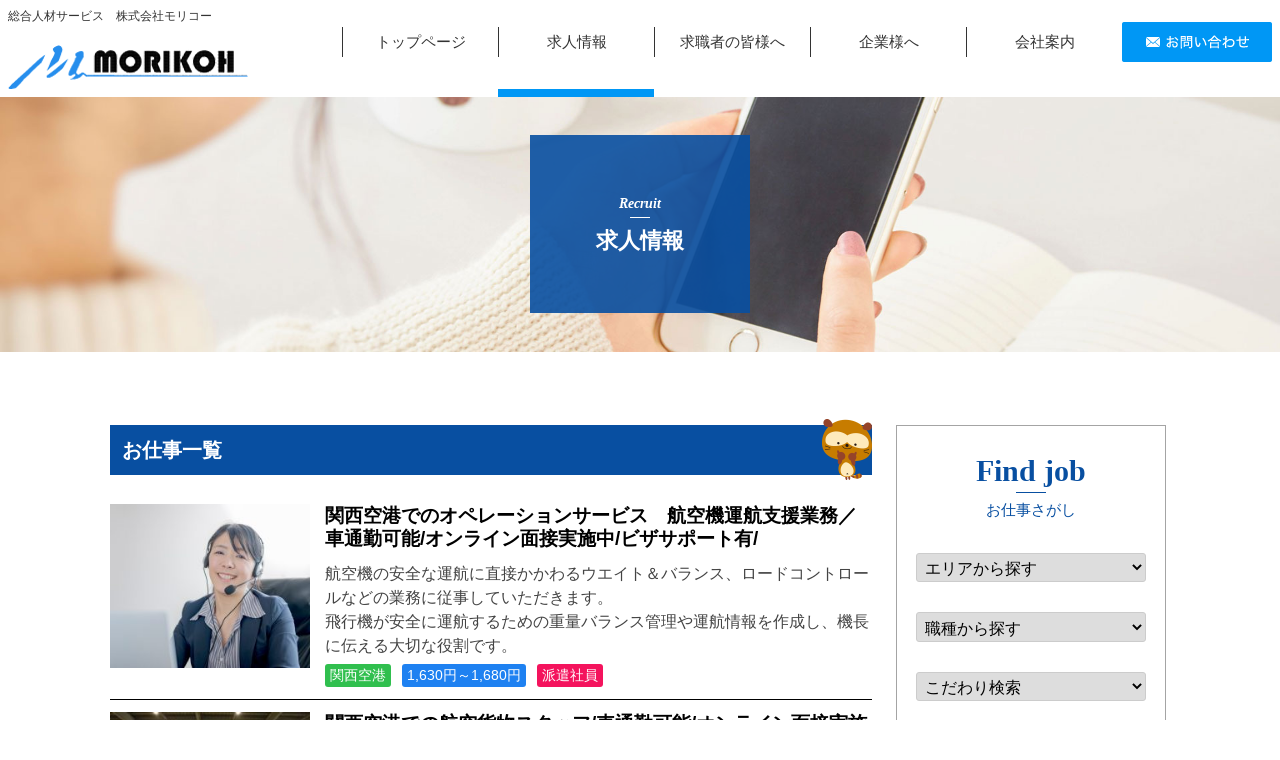

--- FILE ---
content_type: text/html; charset=UTF-8
request_url: https://morikoh.jp/recruit/?area=%E9%96%A2%E8%A5%BF%E7%A9%BA%E6%B8%AF
body_size: 10378
content:
<!DOCTYPE html>
<!--[if IE 7]>
<html class="ie ie7" lang="ja">
<![endif]-->
<!--[if IE 8]>
<html class="ie ie8" lang="ja">
<![endif]-->
<!--[if !(IE 7) & !(IE 8)]><!-->
<html lang="ja">
<!--<![endif]-->
<head>
<meta charset="UTF-8" />
<meta name="viewport" content="width=device-width" />
<title>求人情報 | 株式会社モリコー</title>
<link rel="profile" href="http://gmpg.org/xfn/11" />
<link rel="pingback" href="https://morikoh.jp/wp/xmlrpc.php" />
<!--[if lt IE 9]>
<script src="https://morikoh.jp/wp/wp-content/themes/twentytwelve/js/html5.js" type="text/javascript"></script>
<![endif]-->
<meta name='robots' content='max-image-preview:large' />
<link rel="alternate" type="application/rss+xml" title="株式会社モリコー &raquo; フィード" href="https://morikoh.jp/feed/" />
<link rel="alternate" type="application/rss+xml" title="株式会社モリコー &raquo; コメントフィード" href="https://morikoh.jp/comments/feed/" />
<link rel="alternate" type="application/rss+xml" title="株式会社モリコー &raquo; 求人情報 フィード" href="https://morikoh.jp/recruit/feed/" />
<script type="text/javascript">
/* <![CDATA[ */
window._wpemojiSettings = {"baseUrl":"https:\/\/s.w.org\/images\/core\/emoji\/15.0.3\/72x72\/","ext":".png","svgUrl":"https:\/\/s.w.org\/images\/core\/emoji\/15.0.3\/svg\/","svgExt":".svg","source":{"concatemoji":"https:\/\/morikoh.jp\/wp\/wp-includes\/js\/wp-emoji-release.min.js?ver=6.5.7"}};
/*! This file is auto-generated */
!function(i,n){var o,s,e;function c(e){try{var t={supportTests:e,timestamp:(new Date).valueOf()};sessionStorage.setItem(o,JSON.stringify(t))}catch(e){}}function p(e,t,n){e.clearRect(0,0,e.canvas.width,e.canvas.height),e.fillText(t,0,0);var t=new Uint32Array(e.getImageData(0,0,e.canvas.width,e.canvas.height).data),r=(e.clearRect(0,0,e.canvas.width,e.canvas.height),e.fillText(n,0,0),new Uint32Array(e.getImageData(0,0,e.canvas.width,e.canvas.height).data));return t.every(function(e,t){return e===r[t]})}function u(e,t,n){switch(t){case"flag":return n(e,"\ud83c\udff3\ufe0f\u200d\u26a7\ufe0f","\ud83c\udff3\ufe0f\u200b\u26a7\ufe0f")?!1:!n(e,"\ud83c\uddfa\ud83c\uddf3","\ud83c\uddfa\u200b\ud83c\uddf3")&&!n(e,"\ud83c\udff4\udb40\udc67\udb40\udc62\udb40\udc65\udb40\udc6e\udb40\udc67\udb40\udc7f","\ud83c\udff4\u200b\udb40\udc67\u200b\udb40\udc62\u200b\udb40\udc65\u200b\udb40\udc6e\u200b\udb40\udc67\u200b\udb40\udc7f");case"emoji":return!n(e,"\ud83d\udc26\u200d\u2b1b","\ud83d\udc26\u200b\u2b1b")}return!1}function f(e,t,n){var r="undefined"!=typeof WorkerGlobalScope&&self instanceof WorkerGlobalScope?new OffscreenCanvas(300,150):i.createElement("canvas"),a=r.getContext("2d",{willReadFrequently:!0}),o=(a.textBaseline="top",a.font="600 32px Arial",{});return e.forEach(function(e){o[e]=t(a,e,n)}),o}function t(e){var t=i.createElement("script");t.src=e,t.defer=!0,i.head.appendChild(t)}"undefined"!=typeof Promise&&(o="wpEmojiSettingsSupports",s=["flag","emoji"],n.supports={everything:!0,everythingExceptFlag:!0},e=new Promise(function(e){i.addEventListener("DOMContentLoaded",e,{once:!0})}),new Promise(function(t){var n=function(){try{var e=JSON.parse(sessionStorage.getItem(o));if("object"==typeof e&&"number"==typeof e.timestamp&&(new Date).valueOf()<e.timestamp+604800&&"object"==typeof e.supportTests)return e.supportTests}catch(e){}return null}();if(!n){if("undefined"!=typeof Worker&&"undefined"!=typeof OffscreenCanvas&&"undefined"!=typeof URL&&URL.createObjectURL&&"undefined"!=typeof Blob)try{var e="postMessage("+f.toString()+"("+[JSON.stringify(s),u.toString(),p.toString()].join(",")+"));",r=new Blob([e],{type:"text/javascript"}),a=new Worker(URL.createObjectURL(r),{name:"wpTestEmojiSupports"});return void(a.onmessage=function(e){c(n=e.data),a.terminate(),t(n)})}catch(e){}c(n=f(s,u,p))}t(n)}).then(function(e){for(var t in e)n.supports[t]=e[t],n.supports.everything=n.supports.everything&&n.supports[t],"flag"!==t&&(n.supports.everythingExceptFlag=n.supports.everythingExceptFlag&&n.supports[t]);n.supports.everythingExceptFlag=n.supports.everythingExceptFlag&&!n.supports.flag,n.DOMReady=!1,n.readyCallback=function(){n.DOMReady=!0}}).then(function(){return e}).then(function(){var e;n.supports.everything||(n.readyCallback(),(e=n.source||{}).concatemoji?t(e.concatemoji):e.wpemoji&&e.twemoji&&(t(e.twemoji),t(e.wpemoji)))}))}((window,document),window._wpemojiSettings);
/* ]]> */
</script>
<style id='wp-emoji-styles-inline-css' type='text/css'>

	img.wp-smiley, img.emoji {
		display: inline !important;
		border: none !important;
		box-shadow: none !important;
		height: 1em !important;
		width: 1em !important;
		margin: 0 0.07em !important;
		vertical-align: -0.1em !important;
		background: none !important;
		padding: 0 !important;
	}
</style>
<link rel='stylesheet' id='wp-block-library-css' href='https://morikoh.jp/wp/wp-includes/css/dist/block-library/style.min.css?ver=20231211' type='text/css' media='all' />
<style id='classic-theme-styles-inline-css' type='text/css'>
/*! This file is auto-generated */
.wp-block-button__link{color:#fff;background-color:#32373c;border-radius:9999px;box-shadow:none;text-decoration:none;padding:calc(.667em + 2px) calc(1.333em + 2px);font-size:1.125em}.wp-block-file__button{background:#32373c;color:#fff;text-decoration:none}
</style>
<style id='global-styles-inline-css' type='text/css'>
body{--wp--preset--color--black: #000000;--wp--preset--color--cyan-bluish-gray: #abb8c3;--wp--preset--color--white: #ffffff;--wp--preset--color--pale-pink: #f78da7;--wp--preset--color--vivid-red: #cf2e2e;--wp--preset--color--luminous-vivid-orange: #ff6900;--wp--preset--color--luminous-vivid-amber: #fcb900;--wp--preset--color--light-green-cyan: #7bdcb5;--wp--preset--color--vivid-green-cyan: #00d084;--wp--preset--color--pale-cyan-blue: #8ed1fc;--wp--preset--color--vivid-cyan-blue: #0693e3;--wp--preset--color--vivid-purple: #9b51e0;--wp--preset--gradient--vivid-cyan-blue-to-vivid-purple: linear-gradient(135deg,rgba(6,147,227,1) 0%,rgb(155,81,224) 100%);--wp--preset--gradient--light-green-cyan-to-vivid-green-cyan: linear-gradient(135deg,rgb(122,220,180) 0%,rgb(0,208,130) 100%);--wp--preset--gradient--luminous-vivid-amber-to-luminous-vivid-orange: linear-gradient(135deg,rgba(252,185,0,1) 0%,rgba(255,105,0,1) 100%);--wp--preset--gradient--luminous-vivid-orange-to-vivid-red: linear-gradient(135deg,rgba(255,105,0,1) 0%,rgb(207,46,46) 100%);--wp--preset--gradient--very-light-gray-to-cyan-bluish-gray: linear-gradient(135deg,rgb(238,238,238) 0%,rgb(169,184,195) 100%);--wp--preset--gradient--cool-to-warm-spectrum: linear-gradient(135deg,rgb(74,234,220) 0%,rgb(151,120,209) 20%,rgb(207,42,186) 40%,rgb(238,44,130) 60%,rgb(251,105,98) 80%,rgb(254,248,76) 100%);--wp--preset--gradient--blush-light-purple: linear-gradient(135deg,rgb(255,206,236) 0%,rgb(152,150,240) 100%);--wp--preset--gradient--blush-bordeaux: linear-gradient(135deg,rgb(254,205,165) 0%,rgb(254,45,45) 50%,rgb(107,0,62) 100%);--wp--preset--gradient--luminous-dusk: linear-gradient(135deg,rgb(255,203,112) 0%,rgb(199,81,192) 50%,rgb(65,88,208) 100%);--wp--preset--gradient--pale-ocean: linear-gradient(135deg,rgb(255,245,203) 0%,rgb(182,227,212) 50%,rgb(51,167,181) 100%);--wp--preset--gradient--electric-grass: linear-gradient(135deg,rgb(202,248,128) 0%,rgb(113,206,126) 100%);--wp--preset--gradient--midnight: linear-gradient(135deg,rgb(2,3,129) 0%,rgb(40,116,252) 100%);--wp--preset--font-size--small: 13px;--wp--preset--font-size--medium: 20px;--wp--preset--font-size--large: 36px;--wp--preset--font-size--x-large: 42px;--wp--preset--spacing--20: 0.44rem;--wp--preset--spacing--30: 0.67rem;--wp--preset--spacing--40: 1rem;--wp--preset--spacing--50: 1.5rem;--wp--preset--spacing--60: 2.25rem;--wp--preset--spacing--70: 3.38rem;--wp--preset--spacing--80: 5.06rem;--wp--preset--shadow--natural: 6px 6px 9px rgba(0, 0, 0, 0.2);--wp--preset--shadow--deep: 12px 12px 50px rgba(0, 0, 0, 0.4);--wp--preset--shadow--sharp: 6px 6px 0px rgba(0, 0, 0, 0.2);--wp--preset--shadow--outlined: 6px 6px 0px -3px rgba(255, 255, 255, 1), 6px 6px rgba(0, 0, 0, 1);--wp--preset--shadow--crisp: 6px 6px 0px rgba(0, 0, 0, 1);}:where(.is-layout-flex){gap: 0.5em;}:where(.is-layout-grid){gap: 0.5em;}body .is-layout-flex{display: flex;}body .is-layout-flex{flex-wrap: wrap;align-items: center;}body .is-layout-flex > *{margin: 0;}body .is-layout-grid{display: grid;}body .is-layout-grid > *{margin: 0;}:where(.wp-block-columns.is-layout-flex){gap: 2em;}:where(.wp-block-columns.is-layout-grid){gap: 2em;}:where(.wp-block-post-template.is-layout-flex){gap: 1.25em;}:where(.wp-block-post-template.is-layout-grid){gap: 1.25em;}.has-black-color{color: var(--wp--preset--color--black) !important;}.has-cyan-bluish-gray-color{color: var(--wp--preset--color--cyan-bluish-gray) !important;}.has-white-color{color: var(--wp--preset--color--white) !important;}.has-pale-pink-color{color: var(--wp--preset--color--pale-pink) !important;}.has-vivid-red-color{color: var(--wp--preset--color--vivid-red) !important;}.has-luminous-vivid-orange-color{color: var(--wp--preset--color--luminous-vivid-orange) !important;}.has-luminous-vivid-amber-color{color: var(--wp--preset--color--luminous-vivid-amber) !important;}.has-light-green-cyan-color{color: var(--wp--preset--color--light-green-cyan) !important;}.has-vivid-green-cyan-color{color: var(--wp--preset--color--vivid-green-cyan) !important;}.has-pale-cyan-blue-color{color: var(--wp--preset--color--pale-cyan-blue) !important;}.has-vivid-cyan-blue-color{color: var(--wp--preset--color--vivid-cyan-blue) !important;}.has-vivid-purple-color{color: var(--wp--preset--color--vivid-purple) !important;}.has-black-background-color{background-color: var(--wp--preset--color--black) !important;}.has-cyan-bluish-gray-background-color{background-color: var(--wp--preset--color--cyan-bluish-gray) !important;}.has-white-background-color{background-color: var(--wp--preset--color--white) !important;}.has-pale-pink-background-color{background-color: var(--wp--preset--color--pale-pink) !important;}.has-vivid-red-background-color{background-color: var(--wp--preset--color--vivid-red) !important;}.has-luminous-vivid-orange-background-color{background-color: var(--wp--preset--color--luminous-vivid-orange) !important;}.has-luminous-vivid-amber-background-color{background-color: var(--wp--preset--color--luminous-vivid-amber) !important;}.has-light-green-cyan-background-color{background-color: var(--wp--preset--color--light-green-cyan) !important;}.has-vivid-green-cyan-background-color{background-color: var(--wp--preset--color--vivid-green-cyan) !important;}.has-pale-cyan-blue-background-color{background-color: var(--wp--preset--color--pale-cyan-blue) !important;}.has-vivid-cyan-blue-background-color{background-color: var(--wp--preset--color--vivid-cyan-blue) !important;}.has-vivid-purple-background-color{background-color: var(--wp--preset--color--vivid-purple) !important;}.has-black-border-color{border-color: var(--wp--preset--color--black) !important;}.has-cyan-bluish-gray-border-color{border-color: var(--wp--preset--color--cyan-bluish-gray) !important;}.has-white-border-color{border-color: var(--wp--preset--color--white) !important;}.has-pale-pink-border-color{border-color: var(--wp--preset--color--pale-pink) !important;}.has-vivid-red-border-color{border-color: var(--wp--preset--color--vivid-red) !important;}.has-luminous-vivid-orange-border-color{border-color: var(--wp--preset--color--luminous-vivid-orange) !important;}.has-luminous-vivid-amber-border-color{border-color: var(--wp--preset--color--luminous-vivid-amber) !important;}.has-light-green-cyan-border-color{border-color: var(--wp--preset--color--light-green-cyan) !important;}.has-vivid-green-cyan-border-color{border-color: var(--wp--preset--color--vivid-green-cyan) !important;}.has-pale-cyan-blue-border-color{border-color: var(--wp--preset--color--pale-cyan-blue) !important;}.has-vivid-cyan-blue-border-color{border-color: var(--wp--preset--color--vivid-cyan-blue) !important;}.has-vivid-purple-border-color{border-color: var(--wp--preset--color--vivid-purple) !important;}.has-vivid-cyan-blue-to-vivid-purple-gradient-background{background: var(--wp--preset--gradient--vivid-cyan-blue-to-vivid-purple) !important;}.has-light-green-cyan-to-vivid-green-cyan-gradient-background{background: var(--wp--preset--gradient--light-green-cyan-to-vivid-green-cyan) !important;}.has-luminous-vivid-amber-to-luminous-vivid-orange-gradient-background{background: var(--wp--preset--gradient--luminous-vivid-amber-to-luminous-vivid-orange) !important;}.has-luminous-vivid-orange-to-vivid-red-gradient-background{background: var(--wp--preset--gradient--luminous-vivid-orange-to-vivid-red) !important;}.has-very-light-gray-to-cyan-bluish-gray-gradient-background{background: var(--wp--preset--gradient--very-light-gray-to-cyan-bluish-gray) !important;}.has-cool-to-warm-spectrum-gradient-background{background: var(--wp--preset--gradient--cool-to-warm-spectrum) !important;}.has-blush-light-purple-gradient-background{background: var(--wp--preset--gradient--blush-light-purple) !important;}.has-blush-bordeaux-gradient-background{background: var(--wp--preset--gradient--blush-bordeaux) !important;}.has-luminous-dusk-gradient-background{background: var(--wp--preset--gradient--luminous-dusk) !important;}.has-pale-ocean-gradient-background{background: var(--wp--preset--gradient--pale-ocean) !important;}.has-electric-grass-gradient-background{background: var(--wp--preset--gradient--electric-grass) !important;}.has-midnight-gradient-background{background: var(--wp--preset--gradient--midnight) !important;}.has-small-font-size{font-size: var(--wp--preset--font-size--small) !important;}.has-medium-font-size{font-size: var(--wp--preset--font-size--medium) !important;}.has-large-font-size{font-size: var(--wp--preset--font-size--large) !important;}.has-x-large-font-size{font-size: var(--wp--preset--font-size--x-large) !important;}
.wp-block-navigation a:where(:not(.wp-element-button)){color: inherit;}
:where(.wp-block-post-template.is-layout-flex){gap: 1.25em;}:where(.wp-block-post-template.is-layout-grid){gap: 1.25em;}
:where(.wp-block-columns.is-layout-flex){gap: 2em;}:where(.wp-block-columns.is-layout-grid){gap: 2em;}
.wp-block-pullquote{font-size: 1.5em;line-height: 1.6;}
</style>
<link rel='stylesheet' id='parent-style-css' href='https://morikoh.jp/wp/wp-content/themes/twentytwelve/style.css?ver=20231211' type='text/css' media='all' />
<link rel='stylesheet' id='default-style-css' href='https://morikoh.jp/wp/wp-content/themes/original/css/style.css?ver=20231201' type='text/css' media='all' />
<link rel='stylesheet' id='twentytwelve-style-css' href='https://morikoh.jp/wp/wp-content/themes/original/style.css?ver=20231211' type='text/css' media='all' />
<!--[if lt IE 9]>
<link rel='stylesheet' id='twentytwelve-ie-css' href='https://morikoh.jp/wp/wp-content/themes/twentytwelve/css/ie.css?ver=20121010' type='text/css' media='all' />
<![endif]-->
<script type="text/javascript" src="https://morikoh.jp/wp/wp-includes/js/jquery/jquery.min.js?ver=3.7.1" id="jquery-core-js"></script>
<script type="text/javascript" src="https://morikoh.jp/wp/wp-includes/js/jquery/jquery-migrate.min.js?ver=3.4.1" id="jquery-migrate-js"></script>
<link rel="https://api.w.org/" href="https://morikoh.jp/wp-json/" /><link rel="EditURI" type="application/rsd+xml" title="RSD" href="https://morikoh.jp/wp/xmlrpc.php?rsd" />
<meta name="generator" content="WordPress 6.5.7" />


<!-- Google Tag Manager -->
<script>(function(w,d,s,l,i){w[l]=w[l]||[];w[l].push({'gtm.start':
new Date().getTime(),event:'gtm.js'});var f=d.getElementsByTagName(s)[0],
j=d.createElement(s),dl=l!='dataLayer'?'&l='+l:'';j.async=true;j.src=
'https://www.googletagmanager.com/gtm.js?id='+i+dl;f.parentNode.insertBefore(j,f);
})(window,document,'script','dataLayer','GTM-MZBV45T');</script>
<!-- End Google Tag Manager -->


</head>

<body class="archive post-type-archive post-type-archive-recruit single-author" id="top">
<!-- Google Tag Manager (noscript) -->
<noscript><iframe src="https://www.googletagmanager.com/ns.html?id=GTM-MZBV45T"
height="0" width="0" style="display:none;visibility:hidden"></iframe></noscript>
<!-- End Google Tag Manager (noscript) -->

	<header id="header">
		<div class="container">
			<p class="site-title">総合人材サービス　株式会社モリコー</p>

			<ul class="tablet-logo">
				<li><a href="https://morikoh.jp/"><img src="https://morikoh.jp/img/header-logo.png" alt="morikoh"></a></li>
				<li><a href="https://morikoh.jp/contact.html"><img src="https://morikoh.jp/img/header-contact.png" alt="お問い合わせ"></a></li>
			</ul>

			<nav class="pc-nav">
				<ul>
					<li><a href="https://morikoh.jp/"><img src="https://morikoh.jp/img/header-logo.png" alt="morikoh"></a></li>
					<li><a href="https://morikoh.jp/">トップページ</a></li>
					<li class="current"><a href="https://morikoh.jp/recruit">求人情報</a></li>
										<li><a href="https://morikoh.jp/job.html">求職者の皆様へ</a></li>
					<li><a href="https://morikoh.jp/company.html">企業様へ</a></li>
					<li><a href="https://morikoh.jp/about.html">会社案内</a></li>
					<li><a href="https://morikoh.jp/contact.html"><img src="https://morikoh.jp/img/header-contact.png" alt="お問い合わせ"></a></li>
				</ul>
			</nav>
		</div>
	</header>

	<section id="main-wrapper">

	<div class="main-visual">
	<ul>
			<li>Recruit</li>
		<li><h1>求人情報</h1></li>
		</ul>
	</div>


<div id="page" class="hfeed site">

	<div id="main" class="wrapper">

	<div id="sp-menu">
		<ul class="sp-logo container">
			<li><a href="https://morikoh.jp/"><img src="https://morikoh.jp/img/header-logo.png" alt="morikoh"></a></li>
			<li><a href="https://morikoh.jp/contact.html"><img src="https://morikoh.jp/img/contact-image-sp.jpg" alt="お問い合わせ"></a></li>
			<li><div id="navToggle"><div><span></span> <span></span> <span></span></div></div></li>
		</ul>
		<nav class="sp-nav">
			<ul>
				<li><a href="https://morikoh.jp/">トップページ</a></li>

				<li class="current"><a href="https://morikoh.jp/recruit">求人情報</a></li>
								<li><a href="https://morikoh.jp/job.html">求職者の皆様へ</a></li>
				<li><a href="https://morikoh.jp/company.html">企業様へ</a></li>
				<li><a href="https://morikoh.jp/about.html">会社案内</a></li>
			</ul>
		</nav>
	</div>


	<section id="primary" class="site-content">
		<div id="content" role="main">

					<header class="entry-header">
				<h2 class="entry-title">お仕事一覧</h2>
			</header>

			<ul class="job-list">
							
				<li>
					<dl>
												<dt><a href="https://morikoh.jp/recruit/2670/"><img src="https://morikoh.jp/wp/wp-content/uploads/2024/08/baabc7bac6e19687e6ba9501eaa2668b-240x197.jpg" alt="関西空港でのオペレーションサービス　航空機運航支援業務／車通勤可能/オンライン面接実施中/ビザサポート有/"></a></dt>
						<dd>
							<p><a href="https://morikoh.jp/recruit/2670/">関西空港でのオペレーションサービス　航空機運航支援業務／車通勤可能/オンライン面接実施中/ビザサポート有/</a></p>
							<p>航空機の安全な運航に直接かかわるウエイト＆バランス、ロードコントロールなどの業務に従事していただきます。<br />
飛行機が安全に運航するための重量バランス管理や運航情報を作成し、機長に伝える大切な役割です。</p>
							<ul class="">
																<li><p class="g">関西空港</p></li>
																								<li><p class="b">1,630円～1,680円</p></li>
																								<li><p class="r">派遣社員</p></li>
															</ul>
						</dd>
					</dl>
				</li>							
				<li>
					<dl>
												<dt><a href="https://morikoh.jp/recruit/2666/"><img src="https://morikoh.jp/wp/wp-content/uploads/2025/10/69d321034a8210db16ad415f298bff72-240x197.jpg" alt="関西空港での航空貨物スタッフ/車通勤可能/オンライン面接実施中/ビザサポート有/"></a></dt>
						<dd>
							<p><a href="https://morikoh.jp/recruit/2666/">関西空港での航空貨物スタッフ/車通勤可能/オンライン面接実施中/ビザサポート有/</a></p>
							<p>◎輸入航空貨物のハンドリング業務です。<br />
◎貨物の積み降ろし、車両での貨物の運搬、フォークリフトによる貨物の搭降載などを行います。</p>
							<ul class="">
																<li><p class="g">関西空港</p></li>
																								<li><p class="b">1600円～1650円</p></li>
																								<li><p class="r">派遣社員</p></li>
															</ul>
						</dd>
					</dl>
				</li>							
				<li>
					<dl>
												<dt><a href="https://morikoh.jp/recruit/2590/"><img src="https://morikoh.jp/wp/wp-content/uploads/2023/11/585fa310a3e412d45d3371960d4d4e81-240x197.jpg" alt="関西空港でのポール＆ジョーのビューティーアドバイザー・美容部員 免税店スタッフ"></a></dt>
						<dd>
							<p><a href="https://morikoh.jp/recruit/2590/">関西空港でのポール＆ジョーのビューティーアドバイザー・美容部員 免税店スタッフ</a></p>
							<p>高級化粧品ブランド「PAUL ＆ JOE（ポール＆ジョー）」の関西空港内免税店ショップでのビューティーアドバイザー・美容部員の募集です。<br />
お客様からお肌の悩みや相談を伺い、お肌にあった化粧品をご紹介していただきます。</p>
							<ul class="">
																<li><p class="g">関西空港</p></li>
																								<li><p class="b">1,500円～1,550円</p></li>
																								<li><p class="r">派遣社員</p></li>
															</ul>
						</dd>
					</dl>
				</li>							
				<li>
					<dl>
												<dt><a href="https://morikoh.jp/recruit/2589/"><img src="https://morikoh.jp/wp/wp-content/uploads/2024/07/6e8c149dbc0fb84eefb97a2b488b05e7-240x197.jpg" alt="関西空港での貿易事務/グローバルビジネスを支えるお仕事！"></a></dt>
						<dd>
							<p><a href="https://morikoh.jp/recruit/2589/">関西空港での貿易事務/グローバルビジネスを支えるお仕事！</a></p>
							<p>航空機搭載貨物のチェック、航空会社や荷主などとのやり取りもあります。<br />
国際貿易を円滑に進めるために重要な役割を果たしている、魅力的なお仕事です！</p>
							<ul class="">
																<li><p class="g">関西空港</p></li>
																								<li><p class="b">1,450円～1,500円</p></li>
																								<li><p class="r">派遣社員</p></li>
															</ul>
						</dd>
					</dl>
				</li>							
				<li>
					<dl>
												<dt><a href="https://morikoh.jp/recruit/2588/"><img src="https://morikoh.jp/wp/wp-content/uploads/2024/01/4c7f038852d9a823111b4b8d20e566f5-240x197.jpg" alt="高時給/関西空港 空港ランプスタッフ/空港地上支援/飛行機の離着陸をサポートするお仕事"></a></dt>
						<dd>
							<p><a href="https://morikoh.jp/recruit/2588/">高時給/関西空港 空港ランプスタッフ/空港地上支援/飛行機の離着陸をサポートするお仕事</a></p>
							<p>高時給/関西空港 空港ランプスタッフ/空港地上支援/飛行機の離着陸をサポートするお仕事</p>
							<ul class="">
																<li><p class="g">関西空港</p></li>
																								<li><p class="b">1,600円〜1,650円</p></li>
																								<li><p class="r">派遣社員</p></li>
															</ul>
						</dd>
					</dl>
				</li>							
				<li>
					<dl>
												<dt><a href="https://morikoh.jp/recruit/2586/"><img src="https://morikoh.jp/wp/wp-content/uploads/2023/11/bfc2a50336dc830b9a436905ac2e12b9-240x197.jpg" alt="関西空港グランドスタッフ・地上職　チェックインカウンター業務"></a></dt>
						<dd>
							<p><a href="https://morikoh.jp/recruit/2586/">関西空港グランドスタッフ・地上職　チェックインカウンター業務</a></p>
							<p>関西空港グランドスタッフ・地上職　チェックインカウンター業務</p>
							<ul class="">
																<li><p class="g">関西空港</p></li>
																								<li><p class="b">1,400円～1,500円</p></li>
																								<li><p class="r">派遣社員</p></li>
															</ul>
						</dd>
					</dl>
				</li>							
				<li>
					<dl>
												<dt><a href="https://morikoh.jp/recruit/2495/"><img src="https://morikoh.jp/wp/wp-content/uploads/2024/11/0ff5ab05663bc2fc2c21b80e3dbea4a7-240x197.jpg" alt="関西空港でのwifiレンタルカウンター・SIM販売★週3からでも可"></a></dt>
						<dd>
							<p><a href="https://morikoh.jp/recruit/2495/">関西空港でのwifiレンタルカウンター・SIM販売★週3からでも可</a></p>
							<p>関西国際空港内のレンタルWiFi、SIM販売のカウンターでの接客対応・販売のお仕事。<br />
世界中から来日される多様な国のお客様に対応いただきます。<br />
来年開催される万博に向けて、更に海外からのお客様の増加が見込まれる関西空港にて勤務いただきます。<br />
海外出勤の方も歓迎！</p>
							<ul class="">
																<li><p class="g">関西空港</p></li>
																								<li><p class="b">1600円</p></li>
																								<li><p class="r">派遣社員</p></li>
															</ul>
						</dd>
					</dl>
				</li>							
				<li>
					<dl>
												<dt><a href="https://morikoh.jp/recruit/2363/"><img src="https://morikoh.jp/wp/wp-content/uploads/2023/11/585fa310a3e412d45d3371960d4d4e81-240x197.jpg" alt="関西空港免税店（ Duty free shop）で高級ブランドの時計・ジュエリー販売スタッフ★長期勤務歓迎"></a></dt>
						<dd>
							<p><a href="https://morikoh.jp/recruit/2363/">関西空港免税店（ Duty free shop）で高級ブランドの時計・ジュエリー販売スタッフ★長期勤務歓迎</a></p>
							<p>関西国際空港内の免税店での接客・販売のお仕事。<br />
世界中から来日される多様な国のお客様に対応いただきます。<br />
万博で盛り上がり、更に海外からのお客様が増加している関西空港にて勤務いただきます。</p>
							<ul class="">
																<li><p class="g">関西空港</p></li>
																								<li><p class="b">1,450円～1,550円</p></li>
																								<li><p class="r">派遣社員</p></li>
															</ul>
						</dd>
					</dl>
				</li>							
				<li>
					<dl>
												<dt><a href="https://morikoh.jp/recruit/1994/"><img src="https://morikoh.jp/wp/wp-content/uploads/2023/11/585fa310a3e412d45d3371960d4d4e81-240x197.jpg" alt="関西空港でのアルビオン ビューティーアドバイザー 美容部員"></a></dt>
						<dd>
							<p><a href="https://morikoh.jp/recruit/1994/">関西空港でのアルビオン ビューティーアドバイザー 美容部員</a></p>
							<p>憧れの国際空港で高級化粧品ブランドの販売</p>
							<ul class="">
																<li><p class="g">関西空港</p></li>
																								<li><p class="b">1,500円～1,650円</p></li>
																								<li><p class="r">派遣社員</p></li>
															</ul>
						</dd>
					</dl>
				</li>						</ul>

						<div class="pagelink-wrap">
			<div class="st-pagelink">
						</div>
			</div>
		
		</div><!-- #content -->
	</section><!-- #primary -->


		<div id="secondary" class="widget-area" role="complementary">
			<ul class="find-job-box">
				<li class="box01">
					<form action="https://morikoh.jp/recruit" method="get" name="serch_form">
					<h3><span class="e">Find job</span><span class="j">お仕事さがし</span></h3>
					<ul>
						<li>
							<select name="area" id="area">
								<option value="">エリアから探す</option>
																							<option value="oumeshi-hamurashi-fussashi-akisimashi">青梅市・羽村市・福生市・昭島市</option>
																<option value="nishitamagunmizuhomachi-musashimurayamasi">西多摩郡瑞穂町・武蔵村山市</option>
																<option value="akirunoshi-hinodemachi">あきる野市・西多摩郡日の出町</option>
																<option value="okutamamachi">西多摩郡奥多摩町</option>
																<option value="hatioujishi-machidashi">八王子市・町田市</option>
																<option value="tamachiku">東京都多摩地区</option>
																<option value="%e5%85%a5%e9%96%93%e5%b8%82">入間市</option>
																<option value="%e4%b8%89%e9%b7%b9%e5%b8%82">三鷹市</option>
																<option value="%e6%9d%b1%e4%ba%ac%e9%83%bd%e4%b8%89%e9%b7%b9%e5%b8%82%e4%b8%8b%e9%80%a3%e9%9b%80">東京都三鷹市下連雀</option>
																<option value="tokyo">東京都</option>
																<option value="%e5%93%81%e5%b7%9d%e5%8c%ba">品川区</option>
																<option value="%e7%be%bd%e7%94%b0%e7%a9%ba%e6%b8%af">羽田空港</option>
																<option value="%e6%9d%b1%e6%96%b0%e5%ae%bf%e9%a7%85">東新宿駅</option>
																<option value="%e6%b2%96%e7%b8%84%e9%82%a3%e8%a6%87%e7%a9%ba%e6%b8%af">沖縄那覇空港</option>
																<option value="%e7%a6%8f%e5%b2%a1%e7%a9%ba%e6%b8%af">福岡空港</option>
																<option value="%e9%96%a2%e8%a5%bf%e7%a9%ba%e6%b8%af">関西空港</option>
																<option value="%e4%b8%96%e7%94%b0%e8%b0%b7%e5%8c%ba%e5%a5%a5%e6%b2%a2">世田谷区奥沢</option>
																<option value="%e6%84%9b%e7%9f%a5%e7%9c%8c%e5%b8%b8%e6%bb%91%e5%b8%82%e3%82%bb%e3%83%b3%e3%83%88%e3%83%ac%e3%82%a2">愛知県常滑市セントレア</option>
																<option value="%e5%8d%83%e8%91%89%e7%9c%8c%e6%88%90%e7%94%b0%e5%b8%82">千葉県成田市</option>
																						</select>
						</li>
						<li>
							<select name="occupation" id="occupation">
								<option value="">職種から探す</option>
																							<option value="%e9%81%8b%e8%bb%a2%e6%89%8b">運転手</option>
																<option value="%e6%a4%9c%e6%9f%bb">検査</option>
																<option value="%e9%81%8b%e5%96%b6%e6%a5%ad%e5%8b%99">運営業務</option>
																<option value="%e3%83%9b%e3%83%86%e3%83%ab-%e3%83%95%e3%83%ad%e3%83%b3%e3%83%88">ホテル/フロント</option>
																<option value="%e3%82%af%e3%83%aa%e3%83%bc%e3%83%b3%e3%82%b9%e3%82%bf%e3%83%83%e3%83%95">クリーンスタッフ</option>
																<option value="%e5%8c%bb%e7%99%82%e4%ba%8b%e5%8b%99">医療事務</option>
																<option value="%e5%87%ba%e8%8d%b7%e3%83%bb%e6%a2%b1%e5%8c%85">出荷・梱包</option>
																<option value="%e5%85%8d%e7%a8%8e%e5%ba%97%e3%82%b9%e3%82%bf%e3%83%83%e3%83%95">免税店スタッフ</option>
																<option value="%e5%86%a0%e5%a9%9a%e8%91%ac%e7%a5%ad%e3%82%b9%e3%82%bf%e3%83%83%e3%83%95">冠婚葬祭スタッフ</option>
																<option value="%e7%a9%ba%e6%b8%af%e3%82%b9%e3%82%bf%e3%83%83%e3%83%95">空港スタッフ</option>
																<option value="%e6%96%bd%e5%b7%a5">施工</option>
																<option value="%e6%95%b4%e5%82%99%e3%83%bb%e7%ae%a1%e7%90%86">整備・管理</option>
																<option value="%e9%81%8b%e5%96%b6%e3%82%b9%e3%82%bf%e3%83%83%e3%83%95">運営スタッフ</option>
																<option value="%e4%ba%8b%e5%8b%99%e5%b1%80%e5%93%a1">事務局員</option>
																<option value="%e6%a0%84%e9%a4%8a%e5%a3%ab">栄養士</option>
																<option value="%e8%aa%bf%e7%90%86%e8%a3%9c%e5%8a%a9">調理補助</option>
																<option value="%e5%96%b6%e6%a5%ad%e4%ba%8b%e5%8b%99">営業事務</option>
																<option value="%e7%b5%8c%e7%90%86">経理</option>
																<option value="%e3%82%aa%e3%83%9a%e3%83%ac%e3%83%bc%e3%82%b7%e3%83%a7%e3%83%b3">オペレーション</option>
																<option value="%e6%96%bd%e5%b7%a5%e7%ae%a1%e7%90%86">施工管理</option>
																<option value="%e3%82%ad%e3%83%a3%e3%83%87%e3%82%a3">キャディ</option>
																<option value="%e7%b0%a1%e5%8d%98%e3%81%aa%e3%83%91%e3%82%bd%e3%82%b3%e3%83%b3%e5%85%a5%e5%8a%9b">簡単なパソコン入力</option>
																<option value="%e5%8f%97%e4%bb%98">受付</option>
																<option value="%e4%bb%8b%e8%ad%b7%e5%8a%a9%e6%89%8b">介護助手</option>
																<option value="%e6%a4%9c%e5%93%81">検品</option>
																<option value="%e9%81%8b%e6%90%ac%e3%82%b9%e3%82%bf%e3%83%83%e3%83%95">運搬スタッフ</option>
																<option value="%e5%9b%9e%e5%8f%8e%e8%a3%9c%e5%8a%a9">回収補助</option>
																<option value="%e7%82%b9%e6%a4%9c%e6%a5%ad%e5%8b%99">点検業務</option>
																<option value="%e4%bc%81%e7%94%bb%e3%83%bb%e5%96%b6%e6%a5%ad">企画・営業</option>
																<option value="%e6%a4%9c%e5%93%81%e3%83%bb%e6%a2%b1%e5%8c%85">検品・梱包</option>
																<option value="%e7%b5%84%e7%ab%8b%e3%83%bb%e5%8a%a0%e5%b7%a5">組立・加工</option>
																<option value="%e4%bb%95%e5%88%86%e3%81%91">仕分け</option>
																<option value="clean_up">清掃・リサイクル</option>
																<option value="office">事務・データ入力</option>
																<option value="%e8%bb%bd%e4%bd%9c%e6%a5%ad">軽作業</option>
																<option value="welfare">医療・福祉・介護</option>
																<option value="food">食品</option>
																<option value="manufacture">製造業</option>
																<option value="logistics">物流・倉庫内作業</option>
																<option value="service">接客・販売・サービス業</option>
																						</select>
						</li>
						<li>
							<select name="job_type" id="job_type">
								<option value="">こだわり検索</option>
																							<option value="%e6%9c%89%e8%b3%87%e6%a0%bc%e8%80%85%e6%ad%93%e8%bf%8e">有資格者歓迎</option>
																<option value="%e6%9c%8d%e8%a3%85%e8%87%aa%e7%94%b1">服装自由</option>
																<option value="%e7%a0%94%e4%bf%ae%e3%81%82%e3%82%8a">研修あり</option>
																<option value="%e9%ab%aa%e5%9e%8b%e3%83%bb%e9%ab%aa%e8%89%b2%e8%87%aa%e7%94%b1">髪型・髪色自由</option>
																<option value="%e9%a7%85%e3%83%81%e3%82%ab%e3%80%81%e9%a7%85%e3%83%8a%e3%82%ab">駅チカ、駅ナカ</option>
																<option value="%e6%89%b6%e9%a4%8a%e5%86%85%e5%8b%a4%e5%8b%99ok">扶養内勤務OK</option>
																<option value="%e9%80%b1%ef%bc%94%e6%97%a5%e4%bb%a5%e4%b8%8aok">週４日以上OK</option>
																<option value="%e5%9c%9f%e6%97%a5%e7%a5%9d%e3%81%ae%e3%81%bfok">土日祝のみOK</option>
																<option value="%e5%b9%b3%e6%97%a5%e3%81%ae%e3%81%bfok">平日のみOK</option>
																<option value="%e5%a4%a7%e5%ad%a6%e7%94%9f%e6%ad%93%e8%bf%8e">大学生歓迎</option>
																<option value="%e3%83%95%e3%83%aa%e3%83%bc%e3%82%bf%e3%83%bc%e6%ad%93%e8%bf%8e">フリーター歓迎</option>
																<option value="%e3%83%95%e3%83%ab%e3%82%bf%e3%82%a4%e3%83%a0%e6%ad%93%e8%bf%8e">フルタイム歓迎</option>
																<option value="%e3%82%b7%e3%83%95%e3%83%88%e5%88%b6">シフト制</option>
																<option value="%e4%b8%bb%e5%a9%a6%e3%80%81%e4%b8%bb%e5%a4%ab%e6%ad%93%e8%bf%8e">主婦、主夫歓迎</option>
																<option value="%e5%8f%8b%e9%81%94%e3%81%a8%e5%bf%9c%e5%8b%9fok">友達と応募OK</option>
																<option value="%e3%83%90%e3%82%a4%e3%82%af%e9%80%9a%e5%8b%a4ok">バイク通勤OK</option>
																<option value="%e5%8d%b3%e6%97%a5%e5%8b%a4%e5%8b%99ok">即日勤務OK</option>
																<option value="%e3%83%96%e3%83%a9%e3%83%b3%e3%82%afok">ブランクOK</option>
																<option value="%e8%bb%8a%e9%80%9a%e5%8b%a4ok">車通勤OK</option>
																<option value="%e6%b4%be%e9%81%a3">派遣</option>
																<option value="%e3%83%91%e3%83%bc%e3%83%88%e3%83%bb%e3%82%a2%e3%83%ab%e3%83%90%e3%82%a4%e3%83%88">パート・アルバイト</option>
																<option value="%e7%b5%8c%e9%a8%93%e8%80%85%e6%ad%93%e8%bf%8e">経験者歓迎</option>
																<option value="%e5%ad%a6%e6%ad%b4%e4%b8%8d%e5%95%8f">学歴不問</option>
																<option value="%e9%95%b7%e6%9c%9f%e6%ad%93%e8%bf%8e">長期歓迎</option>
																<option value="%e9%ab%98%e5%8f%8e%e5%85%a5">高収入</option>
																<option value="%e6%9c%aa%e7%b5%8c%e9%a8%93%ef%bd%8f%ef%bd%8b">未経験ＯＫ</option>
																<option value="employee">正社員・契約社員</option>
																<option value="day_pay">日払い・週払い</option>
																						</select>
						</li>
						<li>
							<input type="text"  placeholder="例：エリア名、駅名、店舗名など" name="s" id="s" value="">
							<a href="javascript:document.serch_form.submit();"><img src="https://morikoh.jp/img/top-image-13.jpg" alt="検索する"></img></a>
						</li>
					</ul>
					</form>
				</li>
				<li class="box02">
					<p>
						<img src="https://morikoh.jp/img/recruit-size-img-04.jpg" alt="お仕事探しはモリコーにお任せ">
						<span>お仕事探しは<br />モリコーに<br />お任せ！</span>
					</p>
					<p><a href="https://morikoh.jp/entry.html"><img src="https://morikoh.jp/img/recruit-size-img-01.png" alt="お仕事エントリーはこちら"></a></p>
				</li>
				<li class="box03">
					<p><img src="https://morikoh.jp/img/recruit-size-img-05.jpg" alt="各種書類ダウンロード"></p>
					<p><a href="https://morikoh.jp/document.html"><img src="https://morikoh.jp/img/recruit-size-img-02.png" alt="各種書類ダウンロード"></a></p>
				</li>
							</ul>
		</div>
</div><!-- #main .wrapper -->
</div><!-- #page -->


</section> <!-- #main-wrapper -->

<footer id="footer">
	<a href="#top" class="gototop-sp"><img src="https://morikoh.jp/img/footer-image-01.png" alt="TOPへ戻る"></a>
	<ul class="sp-nav">
		<li><a href="https://morikoh.jp/"><span>-</span> トップページ</a></li>
		<li><a href="https://morikoh.jp/"><span>-</span> 各種書類ダウンロード</a></li>
		<li><a href="https://morikoh.jp/job.html"><span>-</span> 求職者のみなさまへ</a></li>
		<li><a href="https://morikoh.jp/recruit"><span>-</span> 求人情報</a></li>
		<li><a href="https://morikoh.jp/company.html"><span>-</span> 企業様へ</a></li>
		<li><a href="https://morikoh.jbplt.jp/" target="_blank"><span>-</span> お仕事新着情報</a></li>
		<li><a href="https://morikoh.jp/about.html"><span>-</span> 会社案内</a></li>
		<li><a href="https://morikoh.jp/topics"><span>-</span> NEWS&TOPICS</a></li>
		<li><a href="https://morikoh.jp/"><span>-</span> モリコーの取り組み</a></li>
		<li><a href="https://morikoh.jp/employment"><span>-</span> モリコーの採用情報</a></li>
		<li><a href="https://morikoh.jp/privacy.html"><span>-</span> 個人情報保護方針</a></li>
		<li><a href="https://morikoh.jp/lecturer.html"><span>-</span> モリコーの講師陣</a></li>
		<li><a href="https://morikoh.jp/file/published.pdf?ver=202503" target="_blank">- 個人情報に関する公表文</a></li>
		<li><a href="https://morikoh.jp/contact.html"><span>-</span> お問い合わせ</a></li>
		<li><a href="https://morikoh.jp/pdf/margin.pdf?ver=202508" target="_blank">- マージン率</a></li>
		<li><a href="https://morikoh.jp/entry.html"><span>-</span> お仕事エントリー</a></li>
	</ul>

	<div class="site-map">
		<div class="container">

			<ul class="outer">
				<li>
					<ul>
						<li><a href="https://morikoh.jp/">- トップページ</a></li>
						<li><a href="https://morikoh.jp/job.html">- 求職者のみなさまへ</a></li>
						<li><a href="https://morikoh.jp/company.html">- 企業様へ</a></li>
						<li><a href="https://morikoh.jp/about.html">- 会社案内</a></li>
						<li><a href="https://morikoh.jp/efforts.html">- モリコーの取り組み</a></li>
					</ul>
				</li>
				<li>
					<ul>
						<li><a href="https://morikoh.jp/privacy.html">- 個人情報保護方針</a></li>
						<li><a href="https://morikoh.jp/file/published.pdf?ver=202503" target="_blank">- 個人情報に関する公表文</a></li>
						<li><a href="https://morikoh.jp/pdf/margin.pdf?ver=202508" target="_blank">- マージン率</a></li>
						<li><a href="https://morikoh.jp/document.html">- 各種書類ダウンロード</a></li>
						<li><a href="https://morikoh.jp/recruit">- 求人情報</a></li>
						<li><a href="https://morikoh.jbplt.jp/" target="_blank">- お仕事新着情報</a></li>
						<li><a href="https://morikoh.jp/topics">- NEWS&TOPICS</a></li>
					</ul>
				</li>
				<li>
					<ul>
						<li><a href="https://morikoh.jp/employment">- モリコーの採用情報</a></li>
						<li><a href="https://morikoh.jp/lecturer.html">- モリコーの講師陣</a></li>
						<li><a href="https://morikoh.jp/contact.html">- お問い合わせ</a></li>
						<li><a href="https://morikoh.jp/entry.html">- お仕事エントリー</a></li>
					</ul>
				</li>
				<li>
					<p class="logo"><img src="https://morikoh.jp/img/footer-logo.png" alt="morikoh"></p>
					<div class="bl_footer_text">
						<a href="https://privacymark.jp/" target="_blank"><img src="https://morikoh.jp/img/i_logo_privacy.png"></a>
						<div>
							<p class="text01">株式会社モリコー</p>
							<p class="text01">東京都青梅市河辺町10-11-4 橋本ビル３F</p>
							<p class="text01">TEL0428-20-2122 FAX0428-20-2123</p>
						</div>
					</div>
				</li>
			</ul>
		</div>
	</div>
	<p class="copy">COPYRIGHT © MORIKOH. ALL RIGHTS RESERVED.</p>
</footer>

<p id="gototop"><a href="#top"><img src="https://morikoh.jp/img/gototop.png" alt="ページ先頭へ"></a></p>
<script type="text/javascript" src="https://morikoh.jp/js/jquery.debouncedresize.js?ver=20170412" id="debouncedresize-js"></script>
<script type="text/javascript" src="https://morikoh.jp/wp/wp-content/themes/original/js/script.js?ver=20180407" id="script-js"></script>
<script type="text/javascript" src="https://morikoh.jp/wp/wp-content/themes/twentytwelve/js/navigation.js?ver=20140711" id="twentytwelve-navigation-js"></script>
</body>

</html>


--- FILE ---
content_type: text/css
request_url: https://morikoh.jp/wp/wp-content/themes/original/css/style.css?ver=20231201
body_size: 1936
content:
html,body,div,span,applet,object,iframe,h1,h2,h3,h4,h5,h6,p,blockquote,pre,a,abbr,acronym,address,big,cite,code,del,dfn,em,img,ins,kbd,q,s,samp,small,strike,strong,sub,sup,tt,var,b,u,i,center,dl,dt,dd,ol,ul,li,fieldset,form,label,legend,table,caption,tbody,tfoot,thead,tr,th,td,article,aside,canvas,details,embed,figure,figcaption,footer,header,hgroup,menu,nav,output,ruby,section,summary,time,mark,audio,video{margin:0;padding:0;border:0;font:inherit;font-size:100%;vertical-align:baseline}html{line-height:1}ol,ul{list-style:none}table{border-collapse:collapse;border-spacing:0}caption,th,td{text-align:left;font-weight:normal;vertical-align:middle}q,blockquote{quotes:none}q:before,q:after,blockquote:before,blockquote:after{content:"";content:none}a img{border:none}article,aside,details,figcaption,figure,footer,header,hgroup,main,menu,nav,section,summary{display:block}@-ms-viewport{width:device-width}.w{display:inline-block}html{font-size:62.5%}figure img,.img img{vertical-align:bottom}body.post-type-archive-employment #page{overflow:hidden;padding-bottom:20px}body.post-type-archive-employment #main{font-family:"Hiragino Kaku Gothic ProN","Hiragino Kaku Gothic Pro","Meiryo","MS PGothic",sans-serif}@media screen and (max-width: 640px){body.post-type-archive-employment #main .pc{display:none}}@media screen and (min-width: 640.1px){body.post-type-archive-employment #main .sp{display:none}}body.post-type-archive-employment #main .employment-title{margin-top:36px;text-align:center;color:#084fa1;font-family:"游明朝","Yu Mincho","YuMincho","ヒラギノ明朝 ProN W3","Hiragino Mincho ProN","Hiragino Mincho Pro","ＭＳ Ｐ明朝","ＭＳ 明朝",serif;font-weight:500;font-size:18px;font-size:1.8rem}@media screen and (min-width: 640.1px){body.post-type-archive-employment #main .employment-title{margin-top:60px;font-size:24px;font-size:2.4rem}}body.post-type-archive-employment #main .employments{margin-top:57px}@media screen and (min-width: 640.1px){body.post-type-archive-employment #main .employments{margin-top:50px}}body.post-type-archive-employment #main .employments .user-employment{border:none}@media screen and (min-width: 640.1px){body.post-type-archive-employment #main .employments .user-employment{display:block;justify-content:normal}}body.post-type-archive-employment #main .employments .user-employment:nth-child(1){margin-top:0}body.post-type-archive-employment #main .employments .user-employment:nth-child(n+2){margin-top:36px}@media screen and (min-width: 640.1px){body.post-type-archive-employment #main .employments .user-employment:nth-child(n+2){margin-top:60px}}body.post-type-archive-employment #main .employments .user-employment .user-employment-title{background-color:#084fa1;color:#FFF;font-size:18px;font-size:1.8rem;font-weight:500;line-height:1.5;padding:0.8em 9.6px;position:relative}@media screen and (max-width: 640px){body.post-type-archive-employment #main .employments .user-employment .user-employment-title:before{position:absolute;content:"";top:0;left:-50%;height:100%;width:200%;background-color:#084fa1;z-index:-1}}@media screen and (min-width: 640.1px){body.post-type-archive-employment #main .employments .user-employment .user-employment-title{font-size:20px;font-size:2rem}}body.post-type-archive-employment #main .employments .user-employment .user-employment-title-disable{color:#fff36d}body.post-type-archive-employment #main .employments .user-employment .user-employment-body{margin-top:18px}@media screen and (max-width: 640px){body.post-type-archive-employment #main .employments .user-employment .user-employment-body{display:block}}@media screen and (min-width: 640.1px){body.post-type-archive-employment #main .employments .user-employment .user-employment-body{margin-top:45px;width:100%}}body.post-type-archive-employment #main .employments .user-employment .user-employment-body tr{border:solid 1px #999999}body.post-type-archive-employment #main .employments .user-employment .user-employment-body tr:nth-child(n+2){border-top:none}@media screen and (max-width: 640px){body.post-type-archive-employment #main .employments .user-employment .user-employment-body tr{display:block}}body.post-type-archive-employment #main .employments .user-employment .user-employment-body tr th{color:#084fa1;font-size:18px;font-size:1.8rem;font-weight:500;padding:0.4em 9.6px;border-bottom:solid 1px #999999}@media screen and (max-width: 640px){body.post-type-archive-employment #main .employments .user-employment .user-employment-body tr th{background-color:#eeeeee;display:block}}@media screen and (min-width: 640.1px){body.post-type-archive-employment #main .employments .user-employment .user-employment-body tr th{border-right:solid 1px #999999;text-align:right;font-size:18px;font-size:1.8rem;width:25%}}body.post-type-archive-employment #main .employments .user-employment .user-employment-body tr td{font-size:14.4px;font-size:1.44rem;line-height:1.6;padding:0.9em 9.6px}@media screen and (max-width: 640px){body.post-type-archive-employment #main .employments .user-employment .user-employment-body tr td{display:block}}@media screen and (min-width: 640.1px){body.post-type-archive-employment #main .employments .user-employment .user-employment-body tr td{width:75%;font-size:18px;font-size:1.8rem}}body.post-type-archive-employment #main .employments .user-employment .user-employment-body-disable{opacity:0.5}body.post-type-archive-employment #main .employment-contact{border:solid 2px #084fa1;margin:0 auto;margin-top:48px;padding-bottom:18px}@media screen and (max-width: 640px){body.post-type-archive-employment #main .employment-contact{max-width:360px}}@media screen and (min-width: 640.1px){body.post-type-archive-employment #main .employment-contact{width:100%;border-width:5px;padding-bottom:30px;margin-top:60px}}body.post-type-archive-employment #main .employment-contact .employment-contact-title{text-align:center;font-size:18px;font-size:1.8rem;line-height:1.25;background-color:#084fa1;color:#fff;padding:0.3em 9.6px}@media screen and (min-width: 640.1px){body.post-type-archive-employment #main .employment-contact .employment-contact-title{font-size:24px;font-size:2.4rem;padding:0.5em 16px}}body.post-type-archive-employment #main .employment-contact .employment-contact-text{position:relative;margin-top:18px;width:100%;padding:0 9.6px}@media screen and (min-width: 640.1px){body.post-type-archive-employment #main .employment-contact .employment-contact-text{margin-top:40px}}body.post-type-archive-employment #main .employment-contact .employment-contact-text:before{position:absolute;content:"";background:url(../img/employment-image-03-sp.png) no-repeat 100%/100%;height:109.8px;width:89.4px;bottom:0;right:30px}@media screen and (min-width: 640.1px){body.post-type-archive-employment #main .employment-contact .employment-contact-text:before{background:url(../img/employment-image-03.png) no-repeat center;height:168px;width:182px;bottom:-30px;right:40px}}body.post-type-archive-employment #main .employment-contact .employment-contact-text .employment-contact-text-wrapper{width:65%}@media screen and (min-width: 640.1px){body.post-type-archive-employment #main .employment-contact .employment-contact-text .employment-contact-text-wrapper{width:75%;display:-webkit-box;display:-moz-box;display:-ms-flexbox;display:-webkit-flex;display:flex;-webkit-justify-content:space-between;-moz-justify-content:space-between;-ms-justify-content:space-between;justify-content:space-between;-ms-flex-pack:space-between;-webkit-align-items:center;-moz-align-items:center;-ms-align-items:center;align-items:center}}body.post-type-archive-employment #main .employment-contact .employment-contact-text .employment-contact-text-wrapper .employment-contact-text-tel{text-decoration:none}@media screen and (min-width: 640.1px){body.post-type-archive-employment #main .employment-contact .employment-contact-text .employment-contact-text-wrapper .employment-contact-text-tel{width:55%}}body.post-type-archive-employment #main .employment-contact .employment-contact-text .employment-contact-text-wrapper .employment-contact-text-tel p{text-align:center;font-size:25.2px;font-size:2.52rem;font-weight:bold;color:#084fa1}@media screen and (min-width: 640.1px){body.post-type-archive-employment #main .employment-contact .employment-contact-text .employment-contact-text-wrapper .employment-contact-text-tel p{font-size:40px;font-size:4rem;padding:0.2em 0}}body.post-type-archive-employment #main .employment-contact .employment-contact-text .employment-contact-text-wrapper .employment-contact-text-tel p:before{content:"";margin-right:0.5em;display:inline-block;background:url(../img/employment-i-tel.png) no-repeat 100%/100%;height:16.8px;width:18px}@media screen and (min-width: 640.1px){body.post-type-archive-employment #main .employment-contact .employment-contact-text .employment-contact-text-wrapper .employment-contact-text-tel p:before{margin-right:0.3em;height:28px;width:30px}}body.post-type-archive-employment #main .employment-contact .employment-contact-text .employment-contact-text-wrapper .employment-contact-text-mail{width:100%;text-decoration:none;transition:.3s opacity}@media screen and (min-width: 640.1px){body.post-type-archive-employment #main .employment-contact .employment-contact-text .employment-contact-text-wrapper .employment-contact-text-mail{width:45%}}body.post-type-archive-employment #main .employment-contact .employment-contact-text .employment-contact-text-wrapper .employment-contact-text-mail:hover,body.post-type-archive-employment #main .employment-contact .employment-contact-text .employment-contact-text-wrapper .employment-contact-text-mail:focus{opacity:.8}body.post-type-archive-employment #main .employment-contact .employment-contact-text .employment-contact-text-wrapper .employment-contact-text-mail p{margin-top:15px;text-align:center;width:100%;font-size:18px;font-size:1.8rem;color:#fff;background-color:#0097f5;padding:0.6em 0}@media screen and (min-width: 640.1px){body.post-type-archive-employment #main .employment-contact .employment-contact-text .employment-contact-text-wrapper .employment-contact-text-mail p{margin-top:0;font-size:24px;font-size:2.4rem;padding-bottom:.5em}}body.post-type-archive-employment #main .employment-contact .employment-contact-text .employment-contact-text-wrapper .employment-contact-text-mail p:before{content:"";margin-right:0.5em;display:inline-block;background:url(../img/employment-i-mail.png) no-repeat 100%/100%;height:11.4px;width:16.2px}@media screen and (min-width: 640.1px){body.post-type-archive-employment #main .employment-contact .employment-contact-text .employment-contact-text-wrapper .employment-contact-text-mail p:before{margin-right:0.3em;height:19px;width:27px}}.un_detail_btn>a{text-decoration:none;width:260px;height:46px;font-weight:500;font-size:22px;display:flex;justify-content:center;align-items:center;color:#fff;padding-top:.15em;margin:40px auto 0;border-radius:50px;background:linear-gradient(to right, #009fe8,#006db7);box-shadow:0px 3px #004098;position:relative}.un_detail_btn>a:after{position:absolute;display:block;content:"";background:url(../img/arrow-image-sp-s.png) no-repeat;background-size:contain;width:10px;height:15px;right:15px;top:17px}


--- FILE ---
content_type: text/css
request_url: https://morikoh.jp/wp/wp-content/themes/original/style.css?ver=20231211
body_size: 4398
content:
/*
Template: twentytwelve
Theme Name: morikoh
*/
html {
  font-size: 62.5%;
  overflow: scroll;
}
body {
	background-color: #FFF;
}
.container {
  max-width: 1430px;
  margin: 0 auto;
  padding: 0 15px;
}
a:focus {
	outline: none;
}
#gototop {
  position: fixed;
  bottom: 25px;
  right: 25px;
  z-index: 10;
}
.site-content article {
	border-bottom: none;
}

#main #sp-menu {
  display: none;
}
#main #sp-menu .sp-logo {
  padding-top: 10px;
  padding-bottom: 10px;
  display: flex;
  justify-content: space-between;
  align-items: center;
  border-bottom: 1px solid #c8c8c8;
}
#main #sp-menu .sp-logo li {
  width: 100%;
}
#main #sp-menu .sp-logo li:first-child {
  margin-right: 28px;
}
#main #sp-menu .sp-logo li:last-child {
  position: relative;
  height: 25px;
}
#main #sp-menu .sp-logo li img {
  max-width: 100%;
}

#main #sp-menu .sp-nav ul {
  display: none;
}
#main #sp-menu .sp-nav ul li {
  font-size: 13px;
  font-size: 1.3rem;
  border-bottom: 1px solid #c8c8c8;
  padding-left: 22px;
  padding-right: 22px;
  position: relative;
  line-height: 40px;
  font-family: HiraKakuProN-W3, HiraKakuPro-W3, Meiryo, "MS Pゴシック", sans-serif;
}
#main #sp-menu .sp-nav ul li a {
  color: #333;
  display: block;
  width: 100%;
  text-decoration: none;
}
#main #sp-menu .sp-nav ul li:after {
  content: '';
  display: inline-block;
  background: url(img/arrow-image-sp.png) no-repeat center center;
  background-size: 100% auto;
  position: absolute;
  top: 0;
  bottom: 0;
  right: 22px;
  margin: auto;
  width: 7px;
  height: 9.5px;
}
#main #sp-menu .sp-nav ul li.current {
	background-color: rgb(0, 151, 245);
}
#main #sp-menu .sp-nav ul li.current a {
	color: #FFF;
}
#main #sp-menu .sp-nav ul li.current:after {
  background: url(img/arrow-image-sp-s.png) no-repeat center center;
  background-size: 100% auto;
}

#main #navToggle {
  position: absolute;
  right: 10px;
  top: 0;
  width: 30px;
  height: 25px;
  cursor: pointer;
}
#main #navToggle div {
  position: relative;
}
#main #navToggle span {
  display: block;
  position: absolute;
  width: 100%;
  border-bottom: solid 3px #268eed;
  -webkit-transition: .35s ease-in-out;
  -moz-transition: .35s ease-in-out;
  transition: .35s ease-in-out;
}
#main #navToggle span:nth-child(1) {
  top: 0;
}
#main #navToggle span:nth-child(2) {
  top: 11px;
}
#main #navToggle span:nth-child(3) {
  top: 22px;
}

.site {
	padding: 0 8px;
}
.entry-header .entry-title {
	background-color: rgb(8, 79, 161);
	color: #FFF;
	font-size: 20px;
	font-size: 2.0rem;
	font-weight: 700;
	line-height: 1.5;
	padding: 10px 12px;
	padding-right: 50px;
	position: relative;
}
body.blog .entry-header .entry-title:after, body.single-post .entry-header .entry-title:after,
body.category .entry-header .entry-title:after, body.date .entry-header .entry-title:after,
body.post-type-archive-recruit .entry-header .entry-title:after {
	content: '';
	background: url(img/news-image-02.png) no-repeat center center;
	width: 50px;
	height: 61px;
	position: absolute;
	right: 0;
	top: 0;
	bottom: 0;
	margin-top: auto;
	margin-bottom: auto;
}
.entry-header .entry-title a {
	color: #FFF;
}

.entry-content {
	font-size: 1.4rem;
}

.entry-content h1, .comment-content h1 {
	font-size: 2.2rem;
}
.entry-content h2, .comment-content h2, .mu_register h2 {
	font-size: 1.8rem;
}
.entry-content h3, .comment-content h3 {
	font-size: 1.6rem;
}
.entry-content h4, .comment-content h4 {
	font-size: 1.4rem;
}
.entry-content h5, .comment-content h5 {
	font-size: 1.3rem;
}
.entry-content h6, .comment-content h6 {
	font-size: 1.2rem;
}

.nav-previous, .nav-next {
	font-size: 14px;
	font-size: 1.4rem;
}

#header {
  font-family: HiraKakuProN-W3, HiraKakuPro-W3, Meiryo, "MS Pゴシック", sans-serif;
  font-weight: normal;
  letter-spacing: 0;
  line-height: 1;
  color: #333333;
  -webkit-text-size-adjust: 100%;
  background: url("img/dummy.png");
  font-size: 15px;
  font-size: 1.5rem;

  position: fixed;
  top: 0;
  left: 0;
  right: 0;
  width: 100%;
  z-index: 1;
  background-color: #FFF;
  transform: translate3d(0, 0, 0);
  padding-top: 10px;
}

#header .tablet-logo {
  display: none;
}
#header .container {
  max-width: 1530px;
  margin: 0 auto;
}
#header .site-title {
  font-size: 12px;
  font-size: 1.2rem;
}
#header nav.pc-nav ul {
  display: flex;
  justify-content: space-between;
}
#header nav.pc-nav ul li:first-child {
  margin-right: auto;
  padding-top: 23px;
  max-width: 240px;
  width: 100%;
}
#header nav.pc-nav ul li:nth-child(2) {
  margin-left: 20px;
}
#header nav.pc-nav ul li:nth-child(n+2) {
  max-width: 156px;
  width: 100%;
  text-align: center;
  padding-top: 5px;
  padding-bottom: 32px;
}
#header nav.pc-nav ul li:nth-child(n+2) a {
  display: block;
  line-height: 30px;
  width: 100%;
  border-left: 1px solid #333;
  color: #333;
}
#header nav.pc-nav ul li:last-child {
  padding-top: 0;
  padding-bottom: 0;
  max-width: 150px;
  width: 100%;
}
#header nav.pc-nav ul li:last-child a {
  border-left: none;
}
#header nav.pc-nav ul li.select, #header nav.pc-nav ul li.current {
  border-bottom: 8px solid #0097f5;
}

#header a {
  text-decoration: none;
}

#header * {
  box-sizing: border-box;
}

#header img {
  max-width: 100%;
}

body .site {
	box-shadow: none;
}

#footer {
  font-family: HiraKakuProN-W3, HiraKakuPro-W3, Meiryo, "MS Pゴシック", sans-serif;
  font-weight: normal;
  letter-spacing: 0;
  line-height: 1;
  color: #333333;
  -webkit-text-size-adjust: 100%;
  background: url("img/dummy.png");
  font-size: 15px;
  font-size: 1.5rem;
  background-color: #FFF;
}

#footer .sp-nav, #footer .gototop-sp {
  display: none;
}
#footer .outer {
  display: flex;
  justify-content: space-between;
}
#footer .outer > li:nth-child(1), #footer .outer > li:nth-child(2), #footer .outer > li:nth-child(3) {
  width: 230px;
}
#footer .outer > li:last-child {
  margin-left: auto;
}
#footer .outer > li ul li {
  line-height: 2.0;
}
#footer .outer > li ul li a {
  color: #333;
}
#footer .outer > li ul li a:hover {
  text-decoration: underline;
}
#footer .site-map {
  background-color: #f9f9f9;
  padding-top: 60px;
  padding-bottom: 60px;
}
#footer .copy {
  padding: 30px 0;
  text-align: center;
}
#footer .text01 {
  margin-top: 16px;
}

#footer a {
  text-decoration: none;
}

#footer * {
  box-sizing: border-box;
}

#footer img {
  max-width: 100%;
}
#footer .logo {
  padding-left: 84px;
}
#footer .bl_footer_text {
  display: flex;
  justify-content: center;
  align-items: flex-end;
  gap: 24px;
}
#footer .text01 {
  margin-top: 16px;
}
#main-wrapper {
	padding-bottom: 100px;
}

#main-wrapper .main-visual {
  height: 0;
  padding-top: 19.89%;
  position: relative;
  margin-bottom: 56px;
}

body.archive .main-visual, body.blog .main-visual, body.single-post .main-visual {
  background: url(img/main-visual-06.jpg) no-repeat center center;
  background-size: contain;
}

body.post-type-archive-recruit .main-visual, body.single-recruit .main-visual {
  background: url(img/main-visual-02.jpg) no-repeat center center;
  background-size: contain;
}
body.post-type-archive-voice .main-visual, body.single-voice .main-visual {
  background: url(img/main-visual-05.jpg) no-repeat center center;
  background-size: contain;
}

#main-wrapper .main-visual h1 {
  font-size: 22px;
  font-size: 2.2rem;
  font-weight: 700;
}
#main-wrapper .main-visual ul {
  display: flex;
  flex-wrap: wrap;
  align-content: center;
  align-content: center;
  position: absolute;
  top: 0;
  bottom: 0;
  left: 0;
  right: 0;
  margin: auto;
  background-color: rgba(8, 79, 161, 0.9);
  width: 220px;
  max-height: 220px;
  height: 70%;
}
#main-wrapper .main-visual ul li {
  text-align: center;
  width: 100%;
  color: #FFF;
}
#main-wrapper .main-visual ul li:first-child {
  font-size: 14px;
  font-size: 1.4rem;
  font-style: italic;
  font-weight: 700;
}
#main-wrapper .main-visual ul li:first-child:after {
  content: '';
  width: 20px;
  height: 1px;
  display: block;
  margin: 0 auto;
  background-color: #FFF;
  margin-top: 6px;
  margin-bottom: 12px;
}

.widget-area .search-box {
	display: flex;
	justify-content: space-between;
	align-items: center;

	border: 1px solid #ccc;
}
.widget-area .search-box li:first-child {
	width: 100%;
}
.widget-area input, .widget-area button {
	height: 34px;
	padding: 0;
	margin: 0;
	border-radius: 0;
	-moz-border-radius: 0;
	-webkit-border-radius:0;
	border: none;
}
.widget-area input, .widget-area select {
	font-size: 16px;
	font-size: 1.6rem;
}
.widget-area #s {
	width: 100%;
}
.widget-area button {
	background-color: rgb(212, 212, 212);
	width: 60px;
}
.widget-area button img {
	border-radius: 0;
	box-shadow: none;
	vertical-align: middle;
}
.widget-area .widget h3 {
	 background-color: rgb(8, 79, 161);
	 padding: 12px;
	 margin: 0;
	 font-size: 18px;
	 font-size: 1.8rem;
	 color: #FFF;
	 line-height: 1;
}

.widget-area .widget_categories li, .widget-area .widget_recent_entries li, .widget-area .widget_archive li {
	border: 1px solid rgb(220, 220, 220);
	border-top: none;
	padding: 10px 12px;
    font-size: 15px;
	font-size: 1.5rem;
	line-height: 1.25;
}
.widget-area * {
	box-sizing: border-box;
}
.widget-area img {
	max-width: 100%;
	vertical-align: bottom;
}
.widget-area .box01, .widget-area .box02, .widget-area .box03, .widget-area .box04 {
	max-width: 270px;
	margin: 0 auto;
}
.widget-area .box01 {
	border: 1px solid rgb(164, 164, 164);
	padding: 30px 19px;
	font-size: 15px;
	font-size: 1.5rem;
}

.widget-area .box01 h3 {
  padding-bottom: 35px;
  color: #084fa1;
}
.widget-area .box01 h3 span {
  display: block;
  text-align: center;
}
.widget-area .box01 h3 span.e {
  font-size: 30px;
  font-size: 3.0rem;
  font-weight: 700;
}
.widget-area .box01 h3 span.e:after {
  content: '';
  width: 30px;
  height: 1px;
  display: block;
  margin: 0 auto;
  background-color: #084fa1;
  margin-top: 6px;
  margin-bottom: 10px;
}

.widget-area .box01 ul li {
	margin-top: 30px;
}
.widget-area .box01 ul li:first-child {
	margin-top: 0;
}

.widget-area .box01 ul li:last-child {
	text-align: center;
}
.widget-area .box01 ul li select {
	width: 100%;
	font-family: HiraKakuProN-W3, HiraKakuPro-W3, Meiryo, "MS Pゴシック", sans-serif;
}

.widget-area .box01 input {
	border: 1px solid rgb(206, 206, 206);
	margin-bottom: 20px;
	font-family: HiraKakuProN-W3, HiraKakuPro-W3, Meiryo, "MS Pゴシック", sans-serif;
}

.widget-area .box02 {
	border: 1px solid rgb(8, 79, 161);
}
.widget-area .box02 p:first-child {
	position: relative;
}
.widget-area .box02 p:first-child span {
	position: absolute;
	top: 12px;
	left: 12px;
	color: #084fa1;
	font-size: 20px;
	font-size: 2.0rem;
	font-weight: 700;
	font-family: HiraKakuProN-W3, HiraKakuPro-W3, Meiryo, "MS Pゴシック", sans-serif;
	line-height: 1.2;
}

.widget-area .box03 {
	border: 1px solid rgb(164, 164, 164);
}
.widget-area .box04 {
	border: 1px solid rgb(164, 164, 164);
}

.widget-area .find-job-box > li {
	margin-bottom: 13px;
}

.archive-title {
	font-size: 12px;
	font-size: 1.2rem;
}

body.single-recruit article {
	font-family: HiraKakuProN-W3, HiraKakuPro-W3, Meiryo, "MS Pゴシック", sans-serif;
	font-size: 16px;
	font-size: 1.6rem;
	color: #313131;
	line-height: 1.5;
	border-bottom: none;
}
body.single-recruit article .catch {
	margin-top: 24px;
}

body.single-recruit article ul.catch {
	display: flex;
	justify-content: space-between;
}

body.single-recruit article ul.catch img {
	border-radius: 0;
	box-shadow: none;
	width: auto;
	height: auto;
	max-width: 100%;
	vertical-align: bottom;
}
body.single-recruit article ul.catch li:first-child {
	width: 40%;
}

body.single-recruit article ul.catch li:first-child p {
	background-color: rgb(242, 242, 242);
	padding: 12px;
	text-align: center;
}
body.single-recruit article ul.catch li:last-child {
	width: 57%;
	margin-left: 3%;
	line-height: 1.75;
}

body.single-recruit article h2 {
	color: #084fa1;
	font-size: 20px;
	font-size: 2.0rem;
	font-weight: 700;
	margin-top: 38px;
}

body.single-recruit article h3 {
	color: #084fa1;
	font-weight: 700;
	margin-bottom: 5px;
}

body.single-recruit article table {
	width: 100%;
	border-collapse: separate;
	border-spacing: 1px;
	margin-top: 16px;
}

body.single-recruit article table tr:nth-child(2) th, body.single-recruit article table tr:nth-child(2) td {
	border-top: 1px solid rgb(214, 214, 214);
	border-bottom: 1px solid rgb(214, 214, 214);
}
body.single-recruit article table th, body.single-recruit article table td {
	padding: 14px 16px;
	letter-spacing: 1px;
}

body.single-recruit article table th {
	background-color: rgb(242, 242, 242);
	width: 25%;
}
body.single-recruit article table td {
	background-color: rgb(252, 252, 252);
	width: 75%;
}

body.single-recruit article .desc01 {
	padding-top: 20px;
	border-top: 2px solid rgb(8, 79, 161);
	margin-bottom: 38px;
}

body.single-recruit article hr {
	margin: 0;
	margin-top: 30px;
	margin-bottom: 30px;
}
body.single-recruit article .box01 {
	border-left: 4px solid rgb(8, 79, 161);
	padding-left: 14px;
}

body.single-recruit article .box02 {
	background-color: rgb(8, 79, 161);
	text-align: center;
	color: #FFF;
	margin-top: 10px;
	padding-top: 14px;
	padding-bottom: 10px;
}
body.single-recruit article .box02 p:last-child {
	font-size: 24px;
	font-size: 2.4rem;
}
body.single-recruit article .btn01 {
	margin-top: 40px;
	text-align: center;
}

body.post-type-archive-voice .site-content, body.single-voice .site-content {
	width: 100%;
}
body.post-type-archive-voice #content .img01 {
	text-align: center;
}
body.post-type-archive-voice #content .img01 img {
	max-width: 100%;
}
body.post-type-archive-voice #content .user-voice, body.single-voice .site-content #content .user-voice {
	display: flex;
	justify-content: space-between;
	border: 1px solid rgb(206, 206, 206);;
	margin-top: 57px;
	font-family: HiraKakuProN-W3, HiraKakuPro-W3, Meiryo, "MS Pゴシック", sans-serif;
}
body.post-type-archive-voice #content .user-voice h2, body.single-voice #content .user-voice h2 {
	font-size: 26px;
	font-size: 2.6rem;
	margin-bottom: 20px;
	line-height: 1.25;
}
body.post-type-archive-voice #content .voices .user-voice:nth-child(even) {
	flex-direction: row-reverse;
}
body.post-type-archive-voice #content .user-voice li:last-child, body.single-voice #content .user-voice li:last-child {
	padding: 25px 40px;
	width: 100%;
}
body.post-type-archive-voice #content .user-voice li:first-child div.outer, body.single-voice #content .user-voice li:first-child div.outer {
	display: inline-block;
	position: relative;
	vertical-align: bottom;
}
body.post-type-archive-voice #content .user-voice li:first-child div.desc01, body.single-voice #content .user-voice li:first-child div.desc01 {
	display: inline-block;
	background-color: rgba(255, 255, 255, 0.8);
	position: absolute;
	bottom: 5px;
	left: 5px;
	font-size: 15px;
	font-size: 1.5rem;
	font-weight: 700;
	padding: 6px 8px;
	line-height: 1.25;
	color: #272c35;
}
body.post-type-archive-voice #content .voices .user-voice:nth-child(even) li:first-child div.desc01 {
	left: auto;
	right: 5px;
}
body.post-type-archive-voice #content .user-voice li:first-child img, body.single-voice #content .user-voice li:first-child img {
	vertical-align: bottom;
	max-width: 100%;
	width: auto;;
}
body.post-type-archive-voice #content .user-voice li:last-child p, body.single-voice #content .user-voice li:last-child p {
	line-height: 1.5;
	font-size: 16px;
	font-size: 1.6rem;
}
body.post-type-archive-recruit .site-content {
	font-family: HiraKakuProN-W3, HiraKakuPro-W3, Meiryo, "MS Pゴシック", sans-serif;
}

body.post-type-archive-recruit .site-content .navigation {
	margin-top: 30px;
}

body.post-type-archive-recruit .site-content .job-list > li {
	padding: 12px 0;
}
body.post-type-archive-recruit .site-content .job-list > li + li {
	border-top: 1px solid #000;
}
body.post-type-archive-recruit .site-content .job-list > li dl {
	overflow: hidden;
	padding: 0;
	margin: 0;
}
body.post-type-archive-recruit .site-content .job-list > li dl dt {
	width: 215px;
	float: left;
}
body.post-type-archive-recruit .site-content .job-list > li dl dt a {
	transition: opacity .3s;
}
body.post-type-archive-recruit .site-content .job-list > li dl dt a:hover {
	opacity: 0.7;
}
body.post-type-archive-recruit .site-content .job-list > li dl dt img {
	max-width: 200px;
	vertical-align: bottom;
}
body.post-type-archive-recruit .site-content .job-list > li dl dd {
	padding-left: 215px;
}
body.post-type-archive-recruit .site-content .job-list > li dl dd p:first-child a {
	color: #000;
	font-size: 19px;
	font-size: 1.9rem;
	text-decoration: none;
	font-weight: 700;
	line-height: 1.25;
}
body.post-type-archive-recruit .site-content .job-list > li dl dd p:first-child a:hover {
	color: #084fa1;
}
body.post-type-archive-recruit .site-content .job-list > li dl dd p:nth-child(2) {
	font-size: 16px;
	font-size: 1.6rem;
	line-height: 1.5;
	margin-top: 12px;
}
body.post-type-archive-recruit .site-content .job-list > li dl dd ul {
}
body.post-type-archive-recruit .site-content .job-list > li dl dd ul li {
	margin-right: 8px;
	display: inline-block;
	margin-top: 6px;
}
body.post-type-archive-recruit .site-content .job-list > li dl dd ul li:last-child {
	margin-right: 0;
}
body.post-type-archive-recruit .site-content .job-list > li dl dd ul li p {
	display: inline-block;
	font-size: 14px;
	font-size: 1.4rem;
	color: #FFF;
	line-height: 1.25;
	padding: 3px 5px;
	border-radius: 3px;
	-moz-border-radius: 3px;
	-webkit-border-radius: 3px;
}
body.post-type-archive-recruit .site-content .job-list > li dl dd ul li p.g {
	background-color: rgb(48, 191, 78);
}
body.post-type-archive-recruit .site-content .job-list > li dl dd ul li p.b {
	background-color: rgb(30, 129, 241);
}
body.post-type-archive-recruit .site-content .job-list > li dl dd ul li p.r {
	background-color: rgb(244, 19, 93);
}
body.post-type-archive-recruit .site-content .pagelink-wrap {
	text-align: center;
	margin-top: 50px;
}
body.post-type-archive-recruit .site-content .st-pagelink {
  display: inline-block;
}
body.post-type-archive-recruit .site-content .st-pagelink:after {
  content: "";
  display: block;
  clear: both;
}
body.post-type-archive-recruit .site-content .st-pagelink a {
  text-decoration: none;
  font-size: 13px;
  color: #333;
}
body.post-type-archive-recruit .site-content .st-pagelink a:hover {
  opacity: 0.5;
}
body.post-type-archive-recruit .site-content .st-pagelink .page-numbers {
  border: 1px solid #ccc;
  padding: 10px;
  margin-right: 5px;
  margin-bottom: 5px;
  font-size: 15px;
  min-width: 20px;
  height: 20px;
  display: block;
  float: left;
  text-align: center;
  padding: 5px 8px;
  padding-top: 10px;
}
body.post-type-archive-recruit .site-content .st-pagelink .page-numbers.current {
  opacity: 0.5;
}

@media screen and (max-width: 1500px) {
  #header .container {
    padding-left: 8px;
    padding-right: 8px;
  }
}

@media screen and (max-width: 1400px) {
  .container {
    padding-left: 8px;
    padding-right: 8px;
  }
}

@media screen and (max-width: 1000px) {
  #footer .outer {
    display: block;
  }
  #footer .outer > li {
    display: inline-block;
    vertical-align: top;
  }
  #footer .outer > li:nth-child(1), #footer .outer > li:nth-child(2), #footer .outer > li:nth-child(3) {
    width: 33.33%;
  }
  #footer .outer > li:last-child {
    width: 100%;
    margin-top: 30px;
    text-align: center;
  }
  #footer .logo {
    padding-left: 0;
  }
  #footer .bl_footer_text {
    flex-direction: row-reverse;
    gap: 8px;
  }
  #footer .bl_footer_text img {
    width: 40px;
    height: 41px;
  }
}

@media screen and (max-width: 900px) {
  #header .tablet-logo {
    display: flex;
    justify-content: space-between;
    margin: 16px 0;
  }
  #header nav.pc-nav ul li:first-child {
    display: none;
  }
  #header nav.pc-nav ul li:nth-child(2) {
    margin-left: 0;
  }
  #header nav.pc-nav ul li:nth-child(2) a {
    border-left: none;
  }
  #header nav.pc-nav ul li:nth-child(n+2) {
    max-width: none;
  }
  #header nav.pc-nav ul li:last-child {
    display: none;
  }
}

@media screen and (max-width: 760px) {
  .container {
    padding: 0 8px;
  }
	#gototop {
		display: none;
	}

  .site-content, .widget-area {
  	float: none;
  	width: 100%;
  }

  #main #sp-menu {
    display: block;
  }

  #main.openNav #navToggle span:nth-child(1) {
    top: 11px;
    -webkit-transform: rotate(-45deg);
    -moz-transform: rotate(-45deg);
    transform: rotate(-45deg);
  }
  #main.openNav #navToggle span:nth-child(2), #main.openNav #navToggle span:nth-child(3) {
    top: 11px;
    -webkit-transform: rotate(45deg);
    -moz-transform: rotate(45deg);
    transform: rotate(45deg);
  }

  #main-wrapper .main-visual {
  	margin-bottom: 0;
  }

  #header {
    padding-top: 5px;
    padding-bottom: 5px;
  }
  #header .site-title {
    font-size: 11px;
    font-size: 1.1rem;
    text-align: center;
  }
  #header .tablet-logo, #header nav.pc-nav {
    display: none;
  }

  #footer .gototop-sp {
    display: block;
    background-color: #268eed;
    padding: 6px 0;
    text-align: center;
  }
  #footer .gototop-sp img {
    width: 15px;
  }
  #footer .sp-nav {
    display: -webkit-flex;
    display: flex;
    -webkit-flex-wrap: wrap;
    flex-wrap: wrap;
    justify-content: space-between;
  }
  #footer .sp-nav li {
    width: 50%;
    font-size: 12px;
    font-size: 1.2rem;
    font-weight: 700;
    border: 1px solid #c8c8c8;
  }
  #footer .sp-nav li:nth-child(even) {
    border-left: none;
  }
  #footer .sp-nav li:nth-child(n+3) {
    border-top: none;
  }
  #footer .sp-nav li a {
    color: #333;
    display: block;
    width: 100%;
    padding: 12px 14px;
  }
  #footer .sp-nav li span {
    color: #084fa1;
  }
  #footer .outer > li:nth-child(1), #footer .outer > li:nth-child(2), #footer .outer > li:nth-child(3) {
    display: none;
  }
  #footer .outer > li:last-child {
    margin-top: 0;
  }
  #footer .outer > li:last-child .logo {
    max-width: 120px;
    margin: 0 auto;
  }
  #footer .copy {
    font-size: 11px;
    font-size: 1.1rem;
    background-color: #f9f9f9;
  }
  #footer .site-map {
    padding-top: 20px;
    padding-bottom: 20px;
  }
  #footer .text01 {
    font-size: 10px;
    font-size: 1.0rem;
  }
  .widget-area .find-job-box {
	display: flex;
	flex-wrap: wrap;
	align-content: space-between;
  }

  body.post-type-archive-voice #content .user-voice, body.single-voice #content .user-voice {
	flex-wrap: wrap;
  }
  body.post-type-archive-voice #content .user-voice li:first-child, body.single-voice #content .user-voice li:first-child {
  	width: 100%;
  	text-align: center;
  }
  body.post-type-archive-voice #content .user-voice li:last-child, body.single-voice #content .user-voice li:last-child {
  	padding: 20px 10px;
  }
  body.post-type-archive-voice #content .user-voice h2, body.single-voice #content .user-voice h2 {
  	font-size: 20px;
  	font-size: 2.0rem;
  }

  #main-wrapper .main-visual {
    padding-top: 50%;
  }
  #main-wrapper  .main-visual h1 {
    font-size: 15px;
    font-size: 1.5rem;
  }
  #main-wrapper  .main-visual h1 span {
    display: inline-block;
    line-height: 1.25;
  }
  #main-wrapper  .main-visual ul {
    width: 110px;
    height: 110px;
  }
  #main-wrapper  .main-visual ul li:first-child {
    font-size: 8px;
    font-size: 0.8rem;
  }
	body.archive .main-visual, body.blog .main-visual, body.single-post .main-visual {
	  background: url(img/main-visual-06-sp.jpg) no-repeat center center;
	  background-size: contain;
	}

	  body.post-type-archive-recruit .main-visual, body.single-recruit .main-visual {
	  	background: url(img/main-visual-02-sp.jpg) no-repeat center center;
	    background-size: contain;
	  }
	body.post-type-archive-voice .main-visual, body.single-voice .main-visual {
	  background: url(img/main-visual-05-sp.jpg) no-repeat center center;
	  background-size: contain;
	}
}

@media screen and (max-width: 640px) {

}

@media screen and (max-width:470px){
	body.post-type-archive-voice #content .user-voice li:first-child div.outer, body.single-voice #content .user-voice li:first-child div.outer {
		display: block;
	}
	body.post-type-archive-voice #content .user-voice li:first-child div.desc01, body.single-voice #content .user-voice li:first-child div.desc01 {
		left: 0;
		right: 0;
		margin-left: auto;
		margin-right: auto;
	}
	body.post-type-archive-voice #content .voices :nth-child(2n).user-voice li:first-child div.desc01, body.single-voice {
		left: 0;
		right: 0;
	}

	body.post-type-archive-recruit .site-content .job-list > li dl dt {
		width: 110px;
	}
	body.post-type-archive-recruit .site-content .job-list > li dl dt img {
		max-width: 100px;
	}
	body.post-type-archive-recruit .site-content .job-list > li dl dd {
		padding-left: 110px;
	}
	body.post-type-archive-recruit .site-content .job-list > li dl dd p:first-child a {
		font-size: 16px;
		font-size: 1.6rem;
	}
	body.post-type-archive-recruit .site-content .job-list > li dl dd p:nth-child(2) {
		font-size: 13px;
		font-size: 1.3rem;
	}
	body.post-type-archive-recruit .site-content .job-list > li dl dd ul li p {
		font-size: 12px;
		font-size: 1.2rem;
	}
}

@media screen and (min-width: 960px) {
	body .site {
		margin: 0 auto;
		padding: 0 15px;
	}
}
@media screen and (min-width: 760px) {
	.site {
		max-width: 1060px;
		padding: 0 15px;
	}
	.site-content {
		width: 71.84%;
		float: left;
	}
	.widget-area {
		width: 26.21%;
		float: right;
	}
}
@media screen and (min-width: 600px) {
	body .site {
		max-width: 1060px;
	}
}

--- FILE ---
content_type: application/javascript
request_url: https://morikoh.jp/wp/wp-content/themes/original/js/script.js?ver=20180407
body_size: 621
content:
jQuery( function(){

	var set_header = function () {

		if( 760 < window.innerWidth )
		{
			jQuery( "#header" ).css( 'position', 'fixed' );

			var hh = jQuery( "#header" ).outerHeight();


			hh -= parseInt( jQuery('html').css('margin-top'), 10 );


			hh += 'px';

			jQuery( "#main-wrapper" ).css( 'padding-top', hh );
		}
		else
		{
			jQuery( "#header" ).css( 'position', 'static' );

			jQuery( "#main-wrapper" ).css( 'padding-top', 0 );
		}
	};

	set_header();

	var now_window_width = 0;

	jQuery( window ).bind( "debouncedresize", function() {
		var _width = window.innerWidth;
		if( _width != now_window_width )
		{
			set_header();

			now_window_width = window.innerWidth;
		}
	} );

} );

jQuery( function(){

	var speed = 700; // msec

	jQuery('a[href *="#"]').click(function(){

		var href= jQuery( this ).attr( "href" );

		var target = jQuery( href == "#" || href == "" ? 'html' : href );

		if( target.length )
		{
			var position = target.offset().top;

			if( href != '#top' )
			{
				position -= ( jQuery('#header').outerHeight() );
				position -= 12;
			}

			jQuery('body,html').animate({scrollTop:position}, speed, 'swing');

			return false;
		}
	} );

	var topBtn = jQuery( '#gototop' );
	var showFlag = false;
	var bottom = topBtn.css('bottom');

	topBtn.css('bottom', '-200px');

	jQuery(window).scroll(function(){
		if (jQuery(this).scrollTop() > 200) {
			if (showFlag == false) {
				showFlag = true;
				topBtn.stop().animate({'bottom' : bottom }, 200);
			}
		} else {
			if (showFlag) {
				showFlag = false;
				topBtn.stop().animate({'bottom' : '-200px'}, 200);
			}
		}
	} );

	jQuery( '#navToggle' ).click( function(){
        jQuery( '#main' ).toggleClass( 'openNav' );


        jQuery( '#sp-menu .sp-nav ul' ).slideToggle();

    } );

} );